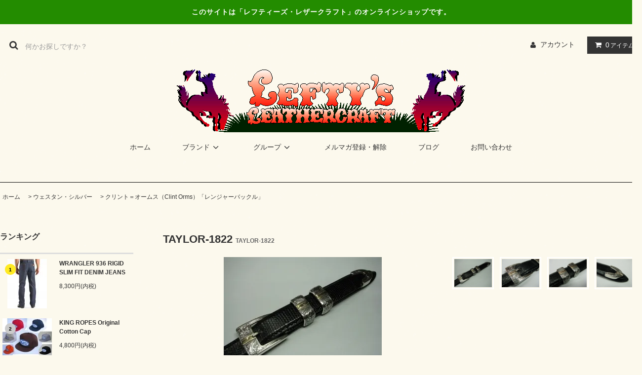

--- FILE ---
content_type: text/html; charset=EUC-JP
request_url: http://leftywestern.com/?pid=18534656
body_size: 13435
content:
<!DOCTYPE html PUBLIC "-//W3C//DTD XHTML 1.0 Transitional//EN" "http://www.w3.org/TR/xhtml1/DTD/xhtml1-transitional.dtd">
<html xmlns:og="http://ogp.me/ns#" xmlns:fb="http://www.facebook.com/2008/fbml" xmlns:mixi="http://mixi-platform.com/ns#" xmlns="http://www.w3.org/1999/xhtml" xml:lang="ja" lang="ja" dir="ltr">
<head>
<meta http-equiv="content-type" content="text/html; charset=euc-jp" />
<meta http-equiv="X-UA-Compatible" content="IE=edge,chrome=1" />
<title>TAYLOR-1822 - レフティーズ・ウェスタン - オンラインショッピング</title>
<meta name="Keywords" content="TAYLOR-1822,レザークラフト,ウェスタンシルバー,バックル,銀製品,雑貨,アンティーク,カウボーイハット,ウェスタンブーツ" />
<meta name="Description" content="ウェスタンストア　レフティーズ・レザークラフトのオンラインショップです。" />
<meta name="Author" content="見国洋二" />
<meta name="Copyright" content="レフティーズレザークラフト" />
<meta http-equiv="content-style-type" content="text/css" />
<meta http-equiv="content-script-type" content="text/javascript" />
<link rel="stylesheet" href="http://leftywestern.com/css/framework/colormekit.css" type="text/css" />
<link rel="stylesheet" href="http://leftywestern.com/css/framework/colormekit-responsive.css" type="text/css" />
<link rel="stylesheet" href="https://img06.shop-pro.jp/PA01019/459/css/7/index.css?cmsp_timestamp=20220806163247" type="text/css" />

<link rel="alternate" type="application/rss+xml" title="rss" href="http://leftywestern.com/?mode=rss" />
<link rel="alternate" media="handheld" type="text/html" href="http://leftywestern.com/?prid=18534656" />
<script type="text/javascript" src="//ajax.googleapis.com/ajax/libs/jquery/1.11.0/jquery.min.js" ></script>
<meta property="og:title" content="TAYLOR-1822 - レフティーズ・ウェスタン - オンラインショッピング" />
<meta property="og:description" content="ウェスタンストア　レフティーズ・レザークラフトのオンラインショップです。" />
<meta property="og:url" content="http://leftywestern.com?pid=18534656" />
<meta property="og:site_name" content="レフティーズ・ウェスタン - オンラインショッピング" />
<meta property="og:image" content="https://img06.shop-pro.jp/PA01019/459/product/18534656.jpg"/>
<script>
  (function(i,s,o,g,r,a,m){i['GoogleAnalyticsObject']=r;i[r]=i[r]||function(){
  (i[r].q=i[r].q||[]).push(arguments)},i[r].l=1*new Date();a=s.createElement(o),
  m=s.getElementsByTagName(o)[0];a.async=1;a.src=g;m.parentNode.insertBefore(a,m)
  })(window,document,'script','https://www.google-analytics.com/analytics.js','ga');

  ga('create', 'UA-86872700-1', 'auto');
  ga('send', 'pageview');

</script>
<script>
  var Colorme = {"page":"product","shop":{"account_id":"PA01019459","title":"\u30ec\u30d5\u30c6\u30a3\u30fc\u30ba\u30fb\u30a6\u30a7\u30b9\u30bf\u30f3 - \u30aa\u30f3\u30e9\u30a4\u30f3\u30b7\u30e7\u30c3\u30d4\u30f3\u30b0"},"basket":{"total_price":0,"items":[]},"customer":{"id":null},"inventory_control":"product","product":{"shop_uid":"PA01019459","id":18534656,"name":"TAYLOR-1822","model_number":"TAYLOR-1822","stock_num":0,"sales_price":92000,"sales_price_including_tax":92000,"variants":[],"category":{"id_big":121440,"id_small":12},"groups":[],"members_price":92000,"members_price_including_tax":92000}};

  (function() {
    function insertScriptTags() {
      var scriptTagDetails = [];
      var entry = document.getElementsByTagName('script')[0];

      scriptTagDetails.forEach(function(tagDetail) {
        var script = document.createElement('script');

        script.type = 'text/javascript';
        script.src = tagDetail.src;
        script.async = true;

        if( tagDetail.integrity ) {
          script.integrity = tagDetail.integrity;
          script.setAttribute('crossorigin', 'anonymous');
        }

        entry.parentNode.insertBefore(script, entry);
      })
    }

    window.addEventListener('load', insertScriptTags, false);
  })();
</script>
<script async src="https://zen.one/analytics.js"></script>
</head>
<body>
<meta name="colorme-acc-payload" content="?st=1&pt=10029&ut=18534656&at=PA01019459&v=20260119105427&re=&cn=32c9164dae63354a129d3ea54bdfd503" width="1" height="1" alt="" /><script>!function(){"use strict";Array.prototype.slice.call(document.getElementsByTagName("script")).filter((function(t){return t.src&&t.src.match(new RegExp("dist/acc-track.js$"))})).forEach((function(t){return document.body.removeChild(t)})),function t(c){var r=arguments.length>1&&void 0!==arguments[1]?arguments[1]:0;if(!(r>=c.length)){var e=document.createElement("script");e.onerror=function(){return t(c,r+1)},e.src="https://"+c[r]+"/dist/acc-track.js?rev=3",document.body.appendChild(e)}}(["acclog001.shop-pro.jp","acclog002.shop-pro.jp"])}();</script><link rel="stylesheet" href="https://img.shop-pro.jp/tmpl_js/81/font-awesome/css/font-awesome.min.css">
<script src="https://img.shop-pro.jp/tmpl_js/81/smoothscroll.js"></script>
<script src="https://img.shop-pro.jp/tmpl_js/81/jquery.ah-placeholder.js"></script>
<script src="https://img.shop-pro.jp/tmpl_js/81/utility.index.js"></script>

<div id="wrapper" class="wrapper">
  <div class="promo__seciton">
    <div class="promo container">



                <p class="promo__text">このサイトは「レフティーズ・レザークラフト」のオンラインショップです。</p>
    


    </div>
  </div>
  <div id="header" class="header__section container">
    <div class="clearfix">
      <form action="http://leftywestern.com/" method="GET" class="header-search">
        <input type="hidden" name="mode" value="srh" />
        <i class="fa fa-search fa-lg fa-fw"></i>
        <input type="text" name="keyword" placeholder="何かお探しですか？" class="header-search__box" />
      </form>
      <ul class="header-tools fa-ul">
        <li class="header-tools__unit">
          <a href="http://leftywestern.com/?mode=myaccount"><i class="fa fa-user fa-li"></i>アカウント</a>
        </li>
                <li class="header-tools__unit header-tools__unit-cart">
          <a href="https://dp00008172.shop-pro.jp/cart/proxy/basket?shop_id=PA01019459&shop_domain=leftywestern.com" class="btn btn-primary header-tools__btn">
            <i class="fa fa-shopping-cart fa-li"></i>
            <span class="header-tools__count">0</span>アイテム
          </a>
        </li>
      </ul>
    </div>
          <h1 class="header__logo-img">
        <a href="./"><img src="https://img06.shop-pro.jp/PA01019/459/PA01019459.gif?cmsp_timestamp=20240527110438" alt="レフティーズ・ウェスタン - オンラインショッピング" /></a>
      </h1>
        <ul class="header-gnavi">
      <li class="header-gnavi__unit">
        <a href="./" class="header-gnavi__link">ホーム</a>
      </li>
                        <li class="header-gnavi__unit">
            <a href="javascript:void(0)" class="header-gnavi__link">ブランド<i class="fa fa-angle-down fa-lg fa-fw"></i></a>
            <ul class="mega-navi">
                      <li class="mega-navi__unit">
                <a href="http://leftywestern.com/?mode=cate&cbid=121439&csid=0" class="mega-navi__link">
                  レザークラフト
                </a>
              </li>
                                    <li class="mega-navi__unit">
                <a href="http://leftywestern.com/?mode=cate&cbid=121440&csid=0" class="mega-navi__link">
                  ウェスタン・シルバー
                </a>
              </li>
                                    <li class="mega-navi__unit">
                <a href="http://leftywestern.com/?mode=cate&cbid=121442&csid=0" class="mega-navi__link">
                  ウェスタンブーツ
                </a>
              </li>
                                    <li class="mega-navi__unit">
                <a href="http://leftywestern.com/?mode=cate&cbid=1692641&csid=0" class="mega-navi__link">
                  ビンテージブーツ
                </a>
              </li>
                                    <li class="mega-navi__unit">
                <a href="http://leftywestern.com/?mode=cate&cbid=121441&csid=0" class="mega-navi__link">
                  カウボーイ・ハット
                </a>
              </li>
                                    <li class="mega-navi__unit">
                <a href="http://leftywestern.com/?mode=cate&cbid=200310&csid=0" class="mega-navi__link">
                  キャップ
                </a>
              </li>
                                    <li class="mega-navi__unit">
                <a href="http://leftywestern.com/?mode=cate&cbid=121444&csid=0" class="mega-navi__link">
                  アパレル
                </a>
              </li>
                                    <li class="mega-navi__unit">
                <a href="http://leftywestern.com/?mode=cate&cbid=121446&csid=0" class="mega-navi__link">
                  インディアンクラフト
                </a>
              </li>
                                    <li class="mega-navi__unit">
                <a href="http://leftywestern.com/?mode=cate&cbid=121448&csid=0" class="mega-navi__link">
                  ウェスタン・コレクティブル
                </a>
              </li>
                                    <li class="mega-navi__unit">
                <a href="http://leftywestern.com/?mode=cate&cbid=121449&csid=0" class="mega-navi__link">
                  アメリカン雑貨
                </a>
              </li>
                                    <li class="mega-navi__unit">
                <a href="http://leftywestern.com/?mode=cate&cbid=121454&csid=0" class="mega-navi__link">
                  洋書（ウェスタン関連）・メディア
                </a>
              </li>
                    </ul>
          </li>
                                      <li class="header-gnavi__unit">
            <a href="javascript:void(0)" class="header-gnavi__link">グループ<i class="fa fa-angle-down fa-lg fa-fw"></i></a>
            <ul class="mega-navi">
                      <li class="mega-navi__unit">
                <a href="http://leftywestern.com/?mode=grp&gid=55759" class="mega-navi__link">
                  新着商品
                </a>
              </li>
                                    <li class="mega-navi__unit">
                <a href="http://leftywestern.com/?mode=grp&gid=2764536" class="mega-navi__link">
                  革製品在庫
                </a>
              </li>
                                    <li class="mega-navi__unit">
                <a href="http://leftywestern.com/?mode=grp&gid=2760759" class="mega-navi__link">
                  バックル在庫
                </a>
              </li>
                                    <li class="mega-navi__unit">
                <a href="http://leftywestern.com/?mode=grp&gid=2760779" class="mega-navi__link">
                  アクセサリー在庫
                </a>
              </li>
                                    <li class="mega-navi__unit">
                <a href="http://leftywestern.com/?mode=grp&gid=3260" class="mega-navi__link">
                  ベルト（サイズ別）
                </a>
              </li>
                                    <li class="mega-navi__unit">
                <a href="http://leftywestern.com/?mode=grp&gid=20238" class="mega-navi__link">
                  バックル（サイズ別）
                </a>
              </li>
                    </ul>
          </li>
                                  <li class="header-gnavi__unit">
          <a href="https://dp00008172.shop-pro.jp/customer/newsletter/subscriptions/new" class="header-gnavi__link">メルマガ登録・解除</a>
        </li>
                    <li class="header-gnavi__unit">
          <a href="http://blog.goo.ne.jp/lefty392/" class="header-gnavi__link">ブログ</a>
        </li>
            <li class="header-gnavi__unit">
        <a href="https://dp00008172.shop-pro.jp/customer/inquiries/new" class="header-gnavi__link">お問い合わせ</a>
      </li>
    </ul>
  </div>
    <div id="main" class="main__section main__section--product main__section--product container">
              <div class="section__block breadcrumb__section">
        <ul class="breadcrumb-list inline txt--md">
          <li class="breadcrumb-list__unit"><a href="./">ホーム</a></li>
                      <li class="breadcrumb-list__unit">&nbsp;&gt;&nbsp;<a href="?mode=cate&cbid=121440&csid=0">ウェスタン・シルバー</a></li>
                                <li class="breadcrumb-list__unit">&nbsp;&gt;&nbsp;<a href="?mode=cate&cbid=121440&csid=12">クリント＝オームス（Clint Orms）「レンジャーバックル」</a></li>
                            </ul>
      </div>
        <div class="clearfix mar-b--60">
      <div id="sidebar" class="sidebar__section">
        				<p>
                      <div class="section__block menu__section">
              <h2 class="section__title-h2">ランキング</h2>
              <ul class="menu-list menu-list--more-prd">
                                  <li class="product-list__unit product-list__unit--sidebar clearfix">
                    <div class="pull-left width--110">
                      <span class="rank-box rank-box--sidebar">
                        <span class="rank-number rank-number--sidebar txt--sm rank-number-color--1">1</span>
                      </span>
                      <a href="?pid=3716132" class="product-list__link">
                                                  <img src="https://img06.shop-pro.jp/PA01019/459/product/3716132_th.jpg?cmsp_timestamp=20170117135358" alt="WRANGLER 936 RIGID SLIM FIT DENIM JEANS" class="product-list__image product-list__image--sm" />
                                              </a>
                    </div>
                    <div class="pull-right width--160">
                      <a href="?pid=3716132" class="product-list__name product-list__name--sidebar product-list__text txt--md">
                        WRANGLER 936 RIGID SLIM FIT DENIM JEANS
                      </a>
                      <p class="product-list__prices product-list__prices--sidebar txt--md">
                                                                            <span class="product-list__price product-list__text">
                            8,300円(内税)
                          </span>
                                                                        </p>
                    </div>
                  </li>
                                  <li class="product-list__unit product-list__unit--sidebar clearfix">
                    <div class="pull-left width--110">
                      <span class="rank-box rank-box--sidebar">
                        <span class="rank-number rank-number--sidebar txt--sm rank-number-color--2">2</span>
                      </span>
                      <a href="?pid=4060770" class="product-list__link">
                                                  <img src="https://img06.shop-pro.jp/PA01019/459/product/4060770_th.jpg?cmsp_timestamp=20191219103108" alt="KING ROPES Original Cotton Cap" class="product-list__image product-list__image--sm" />
                                              </a>
                    </div>
                    <div class="pull-right width--160">
                      <a href="?pid=4060770" class="product-list__name product-list__name--sidebar product-list__text txt--md">
                        KING ROPES Original Cotton Cap
                      </a>
                      <p class="product-list__prices product-list__prices--sidebar txt--md">
                                                                            <span class="product-list__price product-list__text">
                            4,800円(内税)
                          </span>
                                                                        </p>
                    </div>
                  </li>
                                  <li class="product-list__unit product-list__unit--sidebar clearfix">
                    <div class="pull-left width--110">
                      <span class="rank-box rank-box--sidebar">
                        <span class="rank-number rank-number--sidebar txt--sm rank-number-color--3">3</span>
                      </span>
                      <a href="?pid=9966567" class="product-list__link">
                                                  <img src="https://img06.shop-pro.jp/PA01019/459/product/9966567_th.jpg?cmsp_timestamp=20191219104419" alt="KING ROPES Original Mesh Cap" class="product-list__image product-list__image--sm" />
                                              </a>
                    </div>
                    <div class="pull-right width--160">
                      <a href="?pid=9966567" class="product-list__name product-list__name--sidebar product-list__text txt--md">
                        KING ROPES Original Mesh Cap
                      </a>
                      <p class="product-list__prices product-list__prices--sidebar txt--md">
                                                                            <span class="product-list__price product-list__text">
                            4,800円(内税)
                          </span>
                                                                        </p>
                    </div>
                  </li>
                                  <li class="product-list__unit product-list__unit--sidebar clearfix">
                    <div class="pull-left width--110">
                      <span class="rank-box rank-box--sidebar">
                        <span class="rank-number rank-number--sidebar txt--sm rank-number-color--4">4</span>
                      </span>
                      <a href="?pid=112148183" class="product-list__link">
                                                  <img src="https://img06.shop-pro.jp/PA01019/459/product/112148183_th.jpg?cmsp_timestamp=20170114155207" alt="KING ROPES Original Buckle Cap" class="product-list__image product-list__image--sm" />
                                              </a>
                    </div>
                    <div class="pull-right width--160">
                      <a href="?pid=112148183" class="product-list__name product-list__name--sidebar product-list__text txt--md">
                        KING ROPES Original Buckle Cap
                      </a>
                      <p class="product-list__prices product-list__prices--sidebar txt--md">
                                                                            <span class="product-list__price product-list__text">
                            5,000円(内税)
                          </span>
                                                                        </p>
                    </div>
                  </li>
                                  <li class="product-list__unit product-list__unit--sidebar clearfix">
                    <div class="pull-left width--110">
                      <span class="rank-box rank-box--sidebar">
                        <span class="rank-number rank-number--sidebar txt--sm rank-number-color--5">5</span>
                      </span>
                      <a href="?pid=2345938" class="product-list__link">
                                                  <img src="https://img06.shop-pro.jp/PA01019/459/product/2345938_th.jpg" alt="ゴールド・トレイル・ボス "THE GOLD TRAIL BOSS"" class="product-list__image product-list__image--sm" />
                                              </a>
                    </div>
                    <div class="pull-right width--160">
                      <a href="?pid=2345938" class="product-list__name product-list__name--sidebar product-list__text txt--md">
                        ゴールド・トレイル・ボス "THE GOLD TRAIL BOSS"
                      </a>
                      <p class="product-list__prices product-list__prices--sidebar txt--md">
                                                  <span class="product-list__price-soldout product-list__text">
                            SOLD OUT
                          </span>
                                              </p>
                    </div>
                  </li>
                              </ul>
                          </div>
          				</p>
                
                              <div class="section__block menu__section">
              <h2 class="section__title-h2">グループから探す</h2>
              <ul class="menu-list">
                          <li class="menu-list__unit">
                  <a href="http://leftywestern.com/?mode=grp&gid=55759" class="menu-list__link">
                    <span class="menu-list__text">新着商品</span>
                    <span class="menu-list__icon">
                      <i class="fa fa-angle-right"></i>
                    </span>
                  </a>
                </li>
                                            <li class="menu-list__unit">
                  <a href="http://leftywestern.com/?mode=grp&gid=2764536" class="menu-list__link">
                    <span class="menu-list__text">革製品在庫</span>
                    <span class="menu-list__icon">
                      <i class="fa fa-angle-right"></i>
                    </span>
                  </a>
                </li>
                                            <li class="menu-list__unit">
                  <a href="http://leftywestern.com/?mode=grp&gid=2760759" class="menu-list__link">
                    <span class="menu-list__text">バックル在庫</span>
                    <span class="menu-list__icon">
                      <i class="fa fa-angle-right"></i>
                    </span>
                  </a>
                </li>
                                            <li class="menu-list__unit">
                  <a href="http://leftywestern.com/?mode=grp&gid=2760779" class="menu-list__link">
                    <span class="menu-list__text">アクセサリー在庫</span>
                    <span class="menu-list__icon">
                      <i class="fa fa-angle-right"></i>
                    </span>
                  </a>
                </li>
                                            <li class="menu-list__unit">
                  <a href="http://leftywestern.com/?mode=grp&gid=3260" class="menu-list__link">
                    <span class="menu-list__text">ベルト（サイズ別）</span>
                    <span class="menu-list__icon">
                      <i class="fa fa-angle-right"></i>
                    </span>
                  </a>
                </li>
                                            <li class="menu-list__unit">
                  <a href="http://leftywestern.com/?mode=grp&gid=20238" class="menu-list__link">
                    <span class="menu-list__text">バックル（サイズ別）</span>
                    <span class="menu-list__icon">
                      <i class="fa fa-angle-right"></i>
                    </span>
                  </a>
                </li>
                        </ul>
            </div>
                          
			
                              <div class="section__block menu__section">
              <h2 class="section__title-h2">ブランドから探す</h2>
              <ul class="menu-list category-list">
                          <li class="menu-list__unit category-list__unit">
                  <a href="http://leftywestern.com/?mode=cate&cbid=121439&csid=0" class="menu-list__link">
                    <span class="menu-list__text">レザークラフト</span>
                    <span class="menu-list__icon">
                      <i class="fa fa-angle-right"></i>
                    </span>
                  </a>
                </li>
                                            <li class="menu-list__unit category-list__unit">
                  <a href="http://leftywestern.com/?mode=cate&cbid=121440&csid=0" class="menu-list__link">
                    <span class="menu-list__text">ウェスタン・シルバー</span>
                    <span class="menu-list__icon">
                      <i class="fa fa-angle-right"></i>
                    </span>
                  </a>
                </li>
                                            <li class="menu-list__unit category-list__unit">
                  <a href="http://leftywestern.com/?mode=cate&cbid=121442&csid=0" class="menu-list__link">
                    <span class="menu-list__text">ウェスタンブーツ</span>
                    <span class="menu-list__icon">
                      <i class="fa fa-angle-right"></i>
                    </span>
                  </a>
                </li>
                                            <li class="menu-list__unit category-list__unit">
                  <a href="http://leftywestern.com/?mode=cate&cbid=1692641&csid=0" class="menu-list__link">
                    <span class="menu-list__text">ビンテージブーツ</span>
                    <span class="menu-list__icon">
                      <i class="fa fa-angle-right"></i>
                    </span>
                  </a>
                </li>
                                            <li class="menu-list__unit category-list__unit">
                  <a href="http://leftywestern.com/?mode=cate&cbid=121441&csid=0" class="menu-list__link">
                    <span class="menu-list__text">カウボーイ・ハット</span>
                    <span class="menu-list__icon">
                      <i class="fa fa-angle-right"></i>
                    </span>
                  </a>
                </li>
                                            <li class="menu-list__unit category-list__unit">
                  <a href="http://leftywestern.com/?mode=cate&cbid=200310&csid=0" class="menu-list__link">
                    <span class="menu-list__text">キャップ</span>
                    <span class="menu-list__icon">
                      <i class="fa fa-angle-right"></i>
                    </span>
                  </a>
                </li>
                                            <li class="menu-list__unit category-list__unit">
                  <a href="http://leftywestern.com/?mode=cate&cbid=121444&csid=0" class="menu-list__link">
                    <span class="menu-list__text">アパレル</span>
                    <span class="menu-list__icon">
                      <i class="fa fa-angle-right"></i>
                    </span>
                  </a>
                </li>
                                            <li class="menu-list__unit category-list__unit">
                  <a href="http://leftywestern.com/?mode=cate&cbid=121446&csid=0" class="menu-list__link">
                    <span class="menu-list__text">インディアンクラフト</span>
                    <span class="menu-list__icon">
                      <i class="fa fa-angle-right"></i>
                    </span>
                  </a>
                </li>
                                            <li class="menu-list__unit category-list__unit">
                  <a href="http://leftywestern.com/?mode=cate&cbid=121448&csid=0" class="menu-list__link">
                    <span class="menu-list__text">ウェスタン・コレクティブル</span>
                    <span class="menu-list__icon">
                      <i class="fa fa-angle-right"></i>
                    </span>
                  </a>
                </li>
                                            <li class="menu-list__unit category-list__unit">
                  <a href="http://leftywestern.com/?mode=cate&cbid=121449&csid=0" class="menu-list__link">
                    <span class="menu-list__text">アメリカン雑貨</span>
                    <span class="menu-list__icon">
                      <i class="fa fa-angle-right"></i>
                    </span>
                  </a>
                </li>
                                            <li class="menu-list__unit category-list__unit">
                  <a href="http://leftywestern.com/?mode=cate&cbid=121454&csid=0" class="menu-list__link">
                    <span class="menu-list__text">洋書（ウェスタン関連）・メディア</span>
                    <span class="menu-list__icon">
                      <i class="fa fa-angle-right"></i>
                    </span>
                  </a>
                </li>
                        </ul>
            </div>
                          

        
          
          <div class="section__block menu__section">
            <h2 class="section__title-h2">電話でお問合せ</h2>
            <div class="cal txt--md">
<img src="https://img04.shop-pro.jp/PA01010/711/etc/tel.gif?cmsp_timestamp=20191114140203" alt="0856-27-2102"><br />レフティーズレザークラフト
						</div>
          </div>
          
			
          
          <div class="section__block menu__section">
            <h2 class="section__title-h2">LINEでお問合せ</h2>
            <div class="cal txt--md">
<img src="https://img04.shop-pro.jp/PA01010/711/etc/line_qr.PNG?cmsp_timestamp=20191119160214" alt="LINE_QR" width="150" height="150"><br />お友達登録
						</div>
          </div>
          
			
          
          <div class="section__block menu__section">
            <h2 class="section__title-h2">営業日カレンダー</h2>
            <div class="cal txt--md">
<iframe src="https://calendar.google.com/calendar/embed?showPrint=0&amp;showTz=0&amp;height=300&amp;wkst=1&amp;bgcolor=%23FFFFFF&amp;src=puiftob8ecr72aacru70mbgoq8%40group.calendar.google.com&amp;color=%238D6F47&amp;ctz=Asia%2FTokyo" style="border:solid 1px #777" width="190" height="300" frameborder="0" scrolling="no"></iframe>
            </div>
          </div>
          
			
			
			
			          
          <div class="section__block menu__section">
            <h2 class="section__title-h2">モバイルショップ</h2>
            <div class="qrcode">
              <img src="https://img06.shop-pro.jp/PA01019/459/qrcode.jpg?cmsp_timestamp=20240527110438" />
            </div>
          </div>
          
              </div>
      <div id="contents" class="contents__section">
        <script src="https://img.shop-pro.jp/tmpl_js/81/utility.product.js"></script>

<div class="section__block product__section">
      <h2 class="section__title-h2 product__name">
      TAYLOR-1822
              <span class="txt--md product__model">
          TAYLOR-1822
        </span>
          </h2>
    <form name="product_form" method="post" action="https://dp00008172.shop-pro.jp/cart/proxy/basket/items/add">
      <div class="product__image row">
        <div class="product__image-main col col-lg-7">
                      <img src="https://img06.shop-pro.jp/PA01019/459/product/18534656.jpg" class="image__main" alt="" />
                  </div>
                  <div class="product__image-thumb col col-lg-5">
            <ul class="row">
                              <li class="col col-lg-3">
                  <img src="https://img06.shop-pro.jp/PA01019/459/product/18534656.jpg" class="image__thumb" />
                </li>
                                                              <li class="col col-lg-3">
                    <img src="https://img06.shop-pro.jp/PA01019/459/product/18534656_o1.jpg" class="image__thumb" />
                  </li>
                                                                <li class="col col-lg-3">
                    <img src="https://img06.shop-pro.jp/PA01019/459/product/18534656_o2.jpg" class="image__thumb" />
                  </li>
                                                                <li class="col col-lg-3">
                    <img src="https://img06.shop-pro.jp/PA01019/459/product/18534656_o3.jpg" class="image__thumb" />
                  </li>
                                                                                                                                                                                                                                                                                                                                                                                                                                                                                                                                                                                                                                                                                                                                                                                                                                                                                                                                                                                                                                                                                                                                                                                                                                                                                                                                                                                                                                                                              </ul>
          </div>
              </div>
      <div class="product__guide row">
        <div class="product__prices col col-lg-7">
          <p class="product__price-part">
                          <span class="product__price">92,000円(内税)</span>
                      </p>
                                <p class="product__price-establish">定価&nbsp;92,000円(内税)</p>
                                <p class="product__stock-str">在庫状況&nbsp;在庫切れです！</p>
                  </div>
        <div class="product__info col col-lg-5">
          <ul class="product__social-list unstyled mar-b--20">
            <li>
              <div class="line-it-button" data-lang="ja" data-type="share-a" data-ver="3"
                         data-color="default" data-size="small" data-count="false" style="display: none;"></div>
                       <script src="https://www.line-website.com/social-plugins/js/thirdparty/loader.min.js" async="async" defer="defer"></script>
              
              <a href="https://twitter.com/share" class="twitter-share-button" data-url="http://leftywestern.com/?pid=18534656" data-text="" data-lang="ja" >ツイート</a>
<script charset="utf-8">!function(d,s,id){var js,fjs=d.getElementsByTagName(s)[0],p=/^http:/.test(d.location)?'http':'https';if(!d.getElementById(id)){js=d.createElement(s);js.id=id;js.src=p+'://platform.twitter.com/widgets.js';fjs.parentNode.insertBefore(js,fjs);}}(document, 'script', 'twitter-wjs');</script>
            </li>
          </ul>
          <ul class="product__related-list unstyled mar-b--20">
            <li class="product__related-list__unit">
              <a href="mailto:?subject=%E3%80%90%E3%83%AC%E3%83%95%E3%83%86%E3%82%A3%E3%83%BC%E3%82%BA%E3%83%BB%E3%82%A6%E3%82%A7%E3%82%B9%E3%82%BF%E3%83%B3%20-%20%E3%82%AA%E3%83%B3%E3%83%A9%E3%82%A4%E3%83%B3%E3%82%B7%E3%83%A7%E3%83%83%E3%83%94%E3%83%B3%E3%82%B0%E3%80%91%E3%81%AE%E3%80%8CTAYLOR-1822%E3%80%8D%E3%81%8C%E3%81%8A%E3%81%99%E3%81%99%E3%82%81%E3%81%A7%E3%81%99%EF%BC%81&body=%0D%0A%0D%0A%E2%96%A0%E5%95%86%E5%93%81%E3%80%8CTAYLOR-1822%E3%80%8D%E3%81%AEURL%0D%0Ahttp%3A%2F%2Fleftywestern.com%2F%3Fpid%3D18534656%0D%0A%0D%0A%E2%96%A0%E3%82%B7%E3%83%A7%E3%83%83%E3%83%97%E3%81%AEURL%0Ahttp%3A%2F%2Fleftywestern.com%2F" class="product__related-list__link">
                <i class="fa fa-angle-left"></i>
                <span>この商品を友達に教える</span>
              </a>
            </li>
            <li class="product__related-list__unit">
              <a href="https://dp00008172.shop-pro.jp/customer/products/18534656/inquiries/new" class="product__related-list__link">
                <i class="fa fa-angle-left"></i>
                <span>この商品について問い合わせる</span>
              </a>
            </li>
            <li class="product__related-list__unit">
              <a href="http://leftywestern.com/?mode=cate&cbid=121440&csid=12" class="product__related-list__link">
                <i class="fa fa-angle-left"></i>
                <span>買い物を続ける</span>
              </a>
            </li>
          </ul>
                  </div>
      </div>
              <div class="product__order">
                              
            <div class="order row">
              <dl class="init-list col col-lg-4">
                <dt class="init-list__name">
                  購入数
                </dt>
                <dd class="init-list__detail">
                                      <input type="text" name="product_num" value="1" class="init-list__detail-num" disabled="disabled" />
                                  </dd>
              </dl>
              <ul class="order-btn-list row col col-lg-8 unstyled">
                                  <li class="order-btn-list__unit">
                    <input class="btn btn-tertiary btn__soldout btn-block txt--lg" type="button" value="売り切れ" disabled="disabled" />
                  </li>
                                <li class="stock_error hide txt--md col col-lg-12"></li>
              </ul>
            </div>
          
          <ul class="related-list unstyled">
                        <li class="related-list__unit"><a href="http://leftywestern.com/?mode=sk#cancel">返品について</a></li>&nbsp;|&nbsp;
            <li class="related-list__unit"><a href="http://leftywestern.com/?mode=sk#info">特定商取引法に基づく表記</a></li>
          </ul>
        </div>
            <input type="hidden" name="user_hash" value="979cac88389af56cef5b9522d2c0fdec"><input type="hidden" name="members_hash" value="979cac88389af56cef5b9522d2c0fdec"><input type="hidden" name="shop_id" value="PA01019459"><input type="hidden" name="product_id" value="18534656"><input type="hidden" name="members_id" value=""><input type="hidden" name="back_url" value="http://leftywestern.com/?pid=18534656"><input type="hidden" name="reference_token" value="ad55cad83f884c8a8cd968bbdd95f838"><input type="hidden" name="shop_domain" value="leftywestern.com">
    </form>
          <div class="product__explain">
        クリント＝オームス（Clint Orms）の『TAYLOR-1822』です。<br />
<br />
1" 4ピース・レンジャーバックルセット<br />
<br />
TAYLOR-1822 1" buckle set, 14 karat yellow bar on buckle, engraved, 4 pcs. <br />
<br />
※レフティーズレザークラフトはCLINT ORMSよりコピーした写真の掲載許可を得ています。<br />
<br />
※クリント＝オームスの在庫なし商品のお取り寄せは２～６ヶ月必要です。詳細はお問い合わせください。
      </div>
      </div>
  <div class="section__block recommend__section">
    <h2 class="section__title-h2">おすすめ商品</h2>
    <ul class="product-list recommend-list">
              <li class="product-list__unit product-list__unit-md">
          <a href="?pid=2897060" class="product-list__link">
                          <img src="https://img06.shop-pro.jp/PA01019/459/product/2897060_th.jpg" alt="TRAVIS-1837" class="product-list__image" />
                      </a>
          <a href="?pid=2897060" class="product-list__name product-list__text txt--md">
            TRAVIS-1837
          </a>
                      <p class="product-list__expl product-list__text txt--md">
              3/4" 4PCS. レンジャーバックル
            </p>
                    <p class="product-list__prices txt--md">
                          <span class="product-list__price-soldout product-list__text">
                SOLD OUT
              </span>
                      </p>
        </li>
              <li class="product-list__unit product-list__unit-md">
          <a href="?pid=3716132" class="product-list__link">
                          <img src="https://img06.shop-pro.jp/PA01019/459/product/3716132_th.jpg?cmsp_timestamp=20170117135358" alt="WRANGLER 936 RIGID SLIM FIT DENIM JEANS" class="product-list__image" />
                      </a>
          <a href="?pid=3716132" class="product-list__name product-list__text txt--md">
            WRANGLER 936 RIGID SLIM FIT DENIM JEANS
          </a>
                      <p class="product-list__expl product-list__text txt--md">
              ラングラーの936スリムフィット・ジーンズ　（デニム・カラー） 、リジッド
            </p>
                    <p class="product-list__prices txt--md">
                                        <span class="product-list__price product-list__text">
                8,300円(内税)
              </span>
                                    </p>
        </li>
              <li class="product-list__unit product-list__unit-md">
          <a href="?pid=4060770" class="product-list__link">
                          <img src="https://img06.shop-pro.jp/PA01019/459/product/4060770_th.jpg?cmsp_timestamp=20191219103108" alt="KING ROPES Original Cotton Cap" class="product-list__image" />
                      </a>
          <a href="?pid=4060770" class="product-list__name product-list__text txt--md">
            KING ROPES Original Cotton Cap
          </a>
                      <p class="product-list__expl product-list__text txt--md">
              キング・ロープのオリジナルキャップ（フリーサイズ）
            </p>
                    <p class="product-list__prices txt--md">
                                        <span class="product-list__price product-list__text">
                4,800円(内税)
              </span>
                                    </p>
        </li>
              <li class="product-list__unit product-list__unit-md">
          <a href="?pid=162676541" class="product-list__link">
                          <img src="https://img06.shop-pro.jp/PA01019/459/product/162676541_th.jpg?cmsp_timestamp=20210818113736" alt="WRANGLER 13MWZ RIGID ORIGINAL FIT DENIM JEANS" class="product-list__image" />
                      </a>
          <a href="?pid=162676541" class="product-list__name product-list__text txt--md">
            WRANGLER 13MWZ RIGID ORIGINAL FIT DENIM JEANS
          </a>
                      <p class="product-list__expl product-list__text txt--md">
              ラングラーの13MWZオリジナルフィット・ジーンズ　（デニム・カラー） 、リジッド
            </p>
                    <p class="product-list__prices txt--md">
                                        <span class="product-list__price product-list__text">
                8,300円(内税)
              </span>
                                    </p>
        </li>
              <li class="product-list__unit product-list__unit-md">
          <a href="?pid=4048451" class="product-list__link">
                          <img src="https://img06.shop-pro.jp/PA01019/459/product/4048451_th.jpg" alt="SUNSET TRAILS #5 (#15)" class="product-list__image" />
                      </a>
          <a href="?pid=4048451" class="product-list__name product-list__text txt--md">
            SUNSET TRAILS #5 (#15)
          </a>
                      <p class="product-list__expl product-list__text txt--md">
              1" ３ＰＣＳ．レンジャーバックル
            </p>
                    <p class="product-list__prices txt--md">
                          <span class="product-list__price-soldout product-list__text">
                SOLD OUT
              </span>
                      </p>
        </li>
              <li class="product-list__unit product-list__unit-md">
          <a href="?pid=3299162" class="product-list__link">
                          <img src="https://img06.shop-pro.jp/PA01019/459/product/3299162_th.jpg" alt="H bar C ロングスリーブ・シャツ" class="product-list__image" />
                      </a>
          <a href="?pid=3299162" class="product-list__name product-list__text txt--md">
            H bar C ロングスリーブ・シャツ
          </a>
                      <p class="product-list__expl product-list__text txt--md">
              H bar Cの刺繍入りロングスリーブ・シャツ
            </p>
                    <p class="product-list__prices txt--md">
                          <span class="product-list__price-soldout product-list__text">
                SOLD OUT
              </span>
                      </p>
        </li>
          </ul>
  </div>
  <div class="section__block new-item__section">
    <h2 class="section__title-h2">新着商品</h2>
    <ul class="product-list new-item-list">
              <li class="product-list__unit product-list__unit-md">
          <a href="?pid=188653525" class="product-list__link">
                          <img src="https://img06.shop-pro.jp/PA01019/459/product/188653525_th.jpg?cmsp_timestamp=20250926164959" alt="YOAKUM-1801" class="product-list__image" />
                      </a>
          <a href="?pid=188653525" class="product-list__name product-list__text txt--md">
            YOAKUM-1801
          </a>
                      <p class="product-list__expl product-list__text txt--md">
              1 1/2" トロフィーバックル
            </p>
                    <p class="product-list__prices txt--md">
                                        <span class="product-list__price product-list__text">
                358,000円(内税)
              </span>
                                    </p>
        </li>
              <li class="product-list__unit product-list__unit-md">
          <a href="?pid=188650160" class="product-list__link">
                          <img src="https://img06.shop-pro.jp/PA01019/459/product/188650160_th.jpg?cmsp_timestamp=20250926143156" alt="Sunset Trails Horse Head Buckle (McCabe)" class="product-list__image" />
                      </a>
          <a href="?pid=188650160" class="product-list__name product-list__text txt--md">
            Sunset Trails Horse Head Buckle (McCabe)
          </a>
                      <p class="product-list__expl product-list__text txt--md">
              3種類のホースヘッドを使ったトロフィーバックル
            </p>
                    <p class="product-list__prices txt--md">
                                        <span class="product-list__price product-list__text">
                298,000円(内税)
              </span>
                                    </p>
        </li>
              <li class="product-list__unit product-list__unit-md">
          <a href="?pid=188649529" class="product-list__link">
                          <img src="https://img06.shop-pro.jp/PA01019/459/product/188649529_th.jpg?cmsp_timestamp=20250926140734" alt="Robert Schaezlein Bronco Trophy Buckle" class="product-list__image" />
                      </a>
          <a href="?pid=188649529" class="product-list__name product-list__text txt--md">
            Robert Schaezlein Bronco Trophy Buckle
          </a>
                      <p class="product-list__expl product-list__text txt--md">
              ロバートシェーツリンのトロフィーバックル
            </p>
                    <p class="product-list__prices txt--md">
                                        <span class="product-list__price product-list__text">
                348,000円(内税)
              </span>
                                    </p>
        </li>
              <li class="product-list__unit product-list__unit-md">
          <a href="?pid=188648271" class="product-list__link">
                          <img src="https://img06.shop-pro.jp/PA01019/459/product/188648271_th.jpg?cmsp_timestamp=20250926125314" alt="Comstock Heritage 120th Year Anniversary Buckle" class="product-list__image" />
                      </a>
          <a href="?pid=188648271" class="product-list__name product-list__text txt--md">
            Comstock Heritage 120th Year Anniversary Buckle
          </a>
                      <p class="product-list__expl product-list__text txt--md">
              コムストック・ヘリテイジの１２０周年記念バックル
            </p>
                    <p class="product-list__prices txt--md">
                                        <span class="product-list__price product-list__text">
                298,000円(内税)
              </span>
                                    </p>
        </li>
              <li class="product-list__unit product-list__unit-md">
          <a href="?pid=187083255" class="product-list__link">
                          <img src="https://img06.shop-pro.jp/PA01019/459/product/187083255_th.jpg?cmsp_timestamp=20250612153207" alt="The Gold Longhorn Bolo" class="product-list__image" />
                      </a>
          <a href="?pid=187083255" class="product-list__name product-list__text txt--md">
            The Gold Longhorn Bolo
          </a>
                      <p class="product-list__expl product-list__text txt--md">
              ロングホーンのボロタイ
            </p>
                    <p class="product-list__prices txt--md">
                                        <span class="product-list__price product-list__text">
                168,000円(内税)
              </span>
                                    </p>
        </li>
              <li class="product-list__unit product-list__unit-md">
          <a href="?pid=187083180" class="product-list__link">
                          <img src="https://img06.shop-pro.jp/PA01019/459/product/187083180_th.jpg?cmsp_timestamp=20250612152849" alt="The Engraved Longhorn Bolo" class="product-list__image" />
                      </a>
          <a href="?pid=187083180" class="product-list__name product-list__text txt--md">
            The Engraved Longhorn Bolo
          </a>
                      <p class="product-list__expl product-list__text txt--md">
              ロングホーンのボロタイ
            </p>
                    <p class="product-list__prices txt--md">
                                        <span class="product-list__price product-list__text">
                57,000円(内税)
              </span>
                                    </p>
        </li>
              <li class="product-list__unit product-list__unit-md">
          <a href="?pid=187082069" class="product-list__link">
                          <img src="https://img06.shop-pro.jp/PA01019/459/product/187082069_th.jpg?cmsp_timestamp=20250612151235" alt="Ring #2300 The Rio Bravo" class="product-list__image" />
                      </a>
          <a href="?pid=187082069" class="product-list__name product-list__text txt--md">
            Ring #2300 The Rio Bravo
          </a>
                      <p class="product-list__expl product-list__text txt--md">
              127-2300　ＳＳリング
            </p>
                    <p class="product-list__prices txt--md">
                                        <span class="product-list__price product-list__text">
                30,000円(内税)
              </span>
                                    </p>
        </li>
              <li class="product-list__unit product-list__unit-md">
          <a href="?pid=170417780" class="product-list__link">
                          <img src="https://img06.shop-pro.jp/PA01019/459/product/170417780_th.jpg?cmsp_timestamp=20220916155720" alt="Holland's RV Tie Clip No Mark" class="product-list__image" />
                      </a>
          <a href="?pid=170417780" class="product-list__name product-list__text txt--md">
            Holland's RV Tie Clip No Mark
          </a>
                      <p class="product-list__expl product-list__text txt--md">
              ランチェロスビジタドーレスのタイクリップ
            </p>
                    <p class="product-list__prices txt--md">
                                        <span class="product-list__price product-list__text">
                22,000円(内税)
              </span>
                                    </p>
        </li>
              <li class="product-list__unit product-list__unit-md">
          <a href="?pid=170417564" class="product-list__link">
                          <img src="https://img06.shop-pro.jp/PA01019/459/product/170417564_th.jpg?cmsp_timestamp=20220916155606" alt="Holland's RV Tie Clip Mk.36" class="product-list__image" />
                      </a>
          <a href="?pid=170417564" class="product-list__name product-list__text txt--md">
            Holland's RV Tie Clip Mk.36
          </a>
                      <p class="product-list__expl product-list__text txt--md">
              ランチェロスビジタドーレスのタイクリップ
            </p>
                    <p class="product-list__prices txt--md">
                                        <span class="product-list__price product-list__text">
                22,000円(内税)
              </span>
                                    </p>
        </li>
              <li class="product-list__unit product-list__unit-md">
          <a href="?pid=170414451" class="product-list__link">
                          <img src="https://img06.shop-pro.jp/PA01019/459/product/170414451_th.jpg?cmsp_timestamp=20220916143559" alt="Bohlin RV Bolo" class="product-list__image" />
                      </a>
          <a href="?pid=170414451" class="product-list__name product-list__text txt--md">
            Bohlin RV Bolo
          </a>
                      <p class="product-list__expl product-list__text txt--md">
              ランチェロスビジタドーレスのボロタイ
            </p>
                    <p class="product-list__prices txt--md">
                          <span class="product-list__price-soldout product-list__text">
                SOLD OUT
              </span>
                      </p>
        </li>
              <li class="product-list__unit product-list__unit-md">
          <a href="?pid=170188715" class="product-list__link">
                          <img src="https://img06.shop-pro.jp/PA01019/459/product/170188715_th.jpg?cmsp_timestamp=20220902150940" alt="Lefty’s Original Billfold (Buck Stitch)" class="product-list__image" />
                      </a>
          <a href="?pid=170188715" class="product-list__name product-list__text txt--md">
            Lefty’s Original Billfold (Buck Stitch)
          </a>
                      <p class="product-list__expl product-list__text txt--md">
              カードケース付き札入れ(4538キット)
            </p>
                    <p class="product-list__prices txt--md">
                                        <span class="product-list__price product-list__text">
                24,000円(内税)
              </span>
                                    </p>
        </li>
              <li class="product-list__unit product-list__unit-md">
          <a href="?pid=170188660" class="product-list__link">
                          <img src="https://img06.shop-pro.jp/PA01019/459/product/170188660_th.jpg?cmsp_timestamp=20220902150617" alt="Lefty’s Original Billfold (Sheridan Style)" class="product-list__image" />
                      </a>
          <a href="?pid=170188660" class="product-list__name product-list__text txt--md">
            Lefty’s Original Billfold (Sheridan Style)
          </a>
                      <p class="product-list__expl product-list__text txt--md">
              カードケース付き札入れ(4538キット)
            </p>
                    <p class="product-list__prices txt--md">
                                        <span class="product-list__price product-list__text">
                17,000円(内税)
              </span>
                                    </p>
        </li>
          </ul>
  </div>
      </div>
    </div>
    <div class="section__block history__section">
          </div>
  </div>
  <div id="scroll" class="scroll_section" style="display: none;">
      <div class="btn btn-scroll btn-home">
        <a href="./">
          <i class="fa fa-home fa-stack-2x"></i>
        </a>
      </div>
          <div class="btn btn-scroll btn-pagetop">
        <a href="#wrapper">
          <i class="fa fa-chevron-up fa-stack-2x"></i>
        </a>
      </div>
    </div>
  <div id="footer" class="footer__section container">
                  <div class="footer__guide">
              <div class="guide__col guide__col--one-third">
          <h2 class="guide__h2">配送・送料について</h2>
          <dl class="guide__list">
                          <dt class="guide__name">佐川急便</dt>
              <dd class="guide__other">
                                  <img src="https://img06.shop-pro.jp/PA01019/459/delivery/22902.gif?cmsp_timestamp=20181113180413" /><br />
                                安くて早い佐川急便です。<br />
商品発送後の追跡が可能です（発送後に伝票番号をお送りします）。<br />
<br />
￥10,000以上お買い上げの場合は送料無料です（離島を除く　※１）。<br />
ご注文合計金額が￥10,000未満の場合は、沖縄・北海道は￥1,000、その他は￥500を送料とさせていただきます。<br />
<br />
通常、ご注文から１～３日でお届けできます。（※２）<br />
<br />
※１<br />
離島への発送は別途「中継料金」がかかります。<br />
発送先が離島である場合は、ご注文時に<a href="http://leathertools.jp/?pid=7088754">こちら</a>から離島料金を加えてください。<br />
<br />
※２<br />
ご注文から配送にかかる日数は通常以下のとおりです。<br />
西日本（中部以西、沖縄や離島地域を除く）・・・１営業日<br />
関東・東海・甲信・沖縄・・・２営業日<br />
東北・北海道・・・３営業日<br />
<br />
午後３時以降のご注文は早くて翌日の発送となります。<br />
月曜日は原則定休日ですので、日曜日の正午以降のご注文は、早くて火曜日の発送となります。<br />
余裕を持ってご注文ください。
              </dd>
                          <dt class="guide__name">クロネコヤマト（全国一律1000円）</dt>
              <dd class="guide__other">
                                丁寧な対応で定評のクロネコヤマトの宅配サービスは本州・九州・四国が1000円、沖縄北海道は1,500円です。（離島地域を含む）<br />
<br />
※ご注文が日曜日の夕方～月曜日の場合、ご指定の日にちに配送できない場合がございますので、余裕を持ってご注文ください。<br />
<br />
※ご注文額が10,000円以上で送料無料となる佐川急便がお得です。
              </dd>
                      </dl>
        </div>
            <div class="guide__col guide__col--one-third">
        <h2 class="guide__h2">支払い方法について</h2>
        <dl class="guide__list">
                      <dt class="guide__name">佐川e-コレクト（代金引換）</dt>
            <dd class="guide__other">
                                          佐川急便のサービス「佐川e-コレクト」は、商品の受け取り時に現金・クレジットカードで代金をお支払いできます。<br />
<br />
発送方法は佐川急便のみ対応です。<br />
<br />
合計￥10,000以上のお買い上げで決済手数料は無料です。<br />
（￥10,000未満のご注文→手数料￥５００）<br />

            </dd>
                      <dt class="guide__name">宅急便コレクト（クロネコヤマト）</dt>
            <dd class="guide__other">
                                          クロネコヤマトの代金引換（代引き）「宅急便コレクト」は、配達前に電話連絡がありますので、安心してお受け取りになれます。<br />
<br />
代引き手数料が￥５００かかります。<br />
<br />
別途送料が全国一律￥1,000かかりますので、ご注意ください。
            </dd>
                      <dt class="guide__name">ゆうちょ銀行（ぱるる）</dt>
            <dd class="guide__other">
                                          郵便振替（ぱるる）です。ゆうちょ銀行ATMから、または郵貯ダイレクトでのお支払いの場合お選び下さい。<br />
<br />
＜初めてのお客様＞<br />
前払いとさせていただいております。代金のご入金確認後の発送となります。<br />
<br />
※振替用紙はございません。郵便局窓口・ゆうちょダイレクトもしくはＡＴＭでお手続きください。<br />
<br />
＜振り替え手数料について＞<br />
ATMより郵貯カードで・・・無料<br />
郵貯ダイレクトで・・・月5回までは無料、月6回目以降は113円<br />
（他行からの送金は各行の定める手数料です）<br />
<br />
詳しくはゆうちょ銀行のＨＰをご覧ください。
            </dd>
                      <dt class="guide__name">ゆうちょ銀行（他行から）</dt>
            <dd class="guide__other">
                                          ゆうちょ銀行以外の口座もしくはCDから、ゆうちょ銀行宛に振込みをされる場合はこちらをお選び下さい。<br />
<br />
ゆうちょ銀行の口座（ぱるる）もしくはATMから、ゆうちょ銀行宛に振込みをされる場合は「ゆうちょ銀行（ぱるる）」をお選び下さい。
            </dd>
                      <dt class="guide__name">山陰合同銀行</dt>
            <dd class="guide__other">
                                          山陰地方（島根・鳥取）を中心とした銀行。<br />
インターネット・モバイルバンキングが利用可能。<br />
<br />

            </dd>
                      <dt class="guide__name">楽天銀行</dt>
            <dd class="guide__other">
                                          楽天銀行の口座をお持ちの方の場合、同行間の振り込み手数料は無料です。<br />
詳しくは<br />
→<a href="https://www.rakuten-bank.co.jp/charge/" target="_blank">https://www.rakuten-bank.co.jp/charge/</a>
            </dd>
                      <dt class="guide__name">PayPay銀行</dt>
            <dd class="guide__other">
                                          ペイペイ銀行はパソコン以外にも、携帯電話やLモード、その他端末からもご利用いただけます。
            </dd>
                      <dt class="guide__name">Paypal（オンラインカード決済）</dt>
            <dd class="guide__other">
                                          ※ペイパル（Paypal）とペイペイ（Paypay）は全く異なる決済サービスです。<br />
<br />
Paypalはクレジットカードからの引き落としで支払いが可能です。<br />
個人取引をしている人によって多く利用されています。<br />
原則的にPaypalアカウントをお持ちの方がご利用いただけます。※<br />
<br />
＜決済の流れ＞<br />
1.ご注文確定<br />
2.お支払い案内メール（在庫が無い場合はこの時連絡）<br />
3.直後にPaypalの請求メール（決済ページURL添付）<br />
4.専用ページでカード情報を記入（アカウントなしの場合）<br />
5.決済<br />
<br />
※Paypalアカウントなしの場合、５０％の確率で「個人認証の手続き」が求められます。<br />
「個人認証の手続き」には１～４週間かかる可能性があります。<br />
「個人認証の手続き」が求められた後にお支払方法を変更していただいても構いません。
            </dd>
                      <dt class="guide__name">PayPay（QRコード決済）</dt>
            <dd class="guide__other">
                                          QRコード決済です。専用アプリが必要です。ご注文分の残高があること（またはクレジットカード承認済）をご確認のうえ、お選びください。<br />
QRコードの画像URLをお送りするので、別端末で表示して専用アプリで読み取ってください。<br />
※アプリを入れた端末とは別に画像を表示できる端末（PC、スマホ、タブレットなど）が必要です。
            </dd>
                      <dt class="guide__name">楽天ペイ（QRコード決済）</dt>
            <dd class="guide__other">
                                          QRコード決済です。専用アプリが必要です。ご注文分の残高があること（またはクレジットカード承認済）をご確認のうえ、お選びください。<br />
QRコードの画像URLをお送りするので、別端末で表示して専用アプリで読み取ってください。<br />
※アプリを入れた端末とは別に画像を表示できる端末（PC、スマホ、タブレットなど）が必要です。
            </dd>
                      <dt class="guide__name">auペイ（QRコード決済）</dt>
            <dd class="guide__other">
                                          QRコード決済です。専用アプリが必要です。ご注文分の残高があること（またはクレジットカード承認済）をご確認のうえ、お選びください。<br />
QRコードの画像URLをお送りするので、別端末で表示して専用アプリで読み取ってください。<br />
※アプリを入れた端末とは別に画像を表示できる端末（PC、スマホ、タブレットなど）が必要です。
            </dd>
                  </dl>
      </div>
      <div class="guide__col guide__col--one-third">
        <h2 class="guide__h2">返品について</h2>
        <dl class="guide__list">
                      <dt class="guide__name">返品期限</dt>
            <dd class="guide__other">２週間以内に以下へ送り返してください。<br />
<br />
〒699-3671<br />
島根県益田市津田町６９８－９<br />
レフティーズレザークラフト</dd>
                                <dt class="guide__name">返品送料</dt>
            <dd class="guide__other">＜お客様ご都合の場合＞<br />
元払いで送り返していただく必要があります。<br />
原則、銀行振り込みでご返金しますので、振込先口座情報をお知らせいただきます。<br />
ご返金額は、送料分（送料無料の場合も）を差し引いた額となります。また、お支払方法に代引きを選択されている場合は、当店の負担する手数料の関係上、振込み手数料500円（手数料無料の場合も）を差し引いた額をご返金します。</dd>
                                <dt class="guide__name">不良品</dt>
            <dd class="guide__other">商品自体に問題がある場合（動作不具合・商品説明にない傷や汚れ）・当店の手違いにより届いた商品は着払いで返送していただきます。<br />
原則、銀行振り込みでご返金しますので、振込先口座情報をお知らせいただきます。ただし、代引きで商品到着直後（１時間以内）に不具合が確認できた場合は、代引き取消し・引き揚げとさせていただきます。</dd>
                   </dl>
      </div>
    </div>
    <div class="footer__navi row">
            <div class="col col-lg-3">
        
              <ul class="sns-list">
                                                  <!-- <li class="sns-list__unit">
            <a href="">
              <span class="fa-stack fa-md">
                <i class="fa fa-circle fa-stack-2x"></i>
                <i class="fa fa-pinterest-p fa-stack-1x fa-inverse"></i>
              </span>
            </a>
          </li> -->
          </ul>
          
        

      </div>
      <ul class="col col-lg-2 footer-navi__col">
        <li><a href="./" class="footer_nav_list_link">ホーム</a></li>
        <li><a href="http://leftywestern.com/?mode=sk#payment" class="footer_nav_list_link">支払い方法について</a></li>
        <li><a href="http://leftywestern.com/?mode=sk" class="footer_nav_list_link">配送・送料について</a></li>
        <li><a href="http://leftywestern.com/?mode=sk#cancel" class="footer_nav_list_link">返品について</a></li>
        <li><a href="http://leftywestern.com/?mode=sk#info" class="footer_nav_list_link">特定商取引法に基づく表記</a></li>
        <li><a href="http://leftywestern.com/?mode=privacy" class="footer_nav_list_link">プライバシーポリシー</a></li>
        <li><a href="https://dp00008172.shop-pro.jp/customer/newsletter/subscriptions/new" class="footer_nav_list_link">メルマガ登録・解除</a></li>        <li><a href="http://blog.goo.ne.jp/lefty392/" class="footer_nav_list_link">ショップブログ</a></li>        <li><a href="http://leftywestern.com/?mode=rss" class="footer_nav_list_link">RSS</a>&nbsp;/&nbsp;<a href="http://leftywestern.com/?mode=atom" class="footer_nav_list_link">ATOM</a></li>
      </ul>
      <ul class="col col-lg-2 footer-navi__col">
        <li><a href="http://leftywestern.com/?mode=myaccount" class="footer_nav_list_link">マイアカウント</a></li>
                <li><a href="https://dp00008172.shop-pro.jp/cart/proxy/basket?shop_id=PA01019459&shop_domain=leftywestern.com" class="footer_nav_list_link">カートを見る</a></li>
        <li><a href="https://dp00008172.shop-pro.jp/customer/inquiries/new" class="footer_nav_list_link">お問い合わせ</a></li>
      </ul>
      <div class="col col-lg-12 mar-t--20">
        <a href="#wrapper" class="btn btn-primary pagetop__btn">
          <i class="fa fa-chevron-up"></i>
        </a>
      </div>
    </div>
  </div>
  <div id="copyright" class="copyright__section container">
    <address class="copyright">
      Copyright&copy; 2020 <a href="http://leftysleathercraft.com/">Lefty's Leathercraft</a>
    </address>
    <span class="copyright__powered">
      <a href="https://shop-pro.jp?ref=shelf-free" target="_blank">Powered by<img src="https://img.shop-pro.jp/tmpl_img/81/powered.png" alt="カラーミーショップ" class="copyright__img" /></a>
    </span>
  </div>
</div><script type="text/javascript" src="http://leftywestern.com/js/cart.js" ></script>
<script type="text/javascript" src="http://leftywestern.com/js/async_cart_in.js" ></script>
<script type="text/javascript" src="http://leftywestern.com/js/product_stock.js" ></script>
<script type="text/javascript" src="http://leftywestern.com/js/js.cookie.js" ></script>
<script type="text/javascript" src="http://leftywestern.com/js/favorite_button.js" ></script>
</body></html>

--- FILE ---
content_type: text/plain
request_url: https://www.google-analytics.com/j/collect?v=1&_v=j102&a=1220434302&t=pageview&_s=1&dl=http%3A%2F%2Fleftywestern.com%2F%3Fpid%3D18534656&ul=en-us%40posix&dt=TAYLOR-1822%20-%20%E3%83%AC%E3%83%95%E3%83%86%E3%82%A3%E3%83%BC%E3%82%BA%E3%83%BB%E3%82%A6%E3%82%A7%E3%82%B9%E3%82%BF%E3%83%B3%20-%20%E3%82%AA%E3%83%B3%E3%83%A9%E3%82%A4%E3%83%B3%E3%82%B7%E3%83%A7%E3%83%83%E3%83%94%E3%83%B3%E3%82%B0&sr=1280x720&vp=1280x720&_u=IEBAAEABAAAAACAAI~&jid=1411782728&gjid=1154215088&cid=1099002942.1768787670&tid=UA-86872700-1&_gid=913639366.1768787670&_r=1&_slc=1&z=2017863351
body_size: -450
content:
2,cG-RZRE3Q8GEK